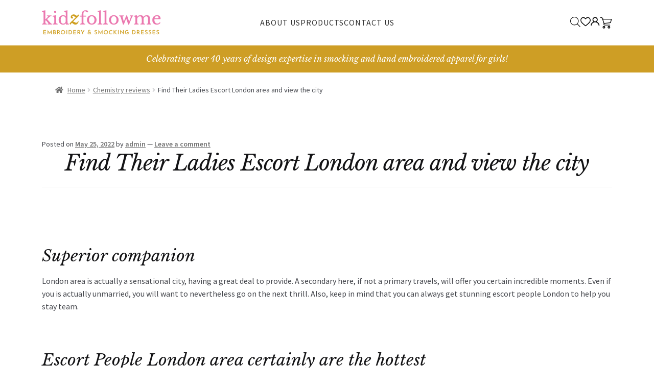

--- FILE ---
content_type: text/css
request_url: https://kidzfollowme.com/wp-content/themes/storefront-child/style.css?ver=6.2.8
body_size: 1146
content:
/*
 Theme Name: Kidz Follow Me
 Template: storefront
*/
@import url(./bootstrap-grid.css);
@import url(./bootstrap-utilities.css);
:root {
  --primary: #ce9e25;
  --gray: #6d6e71;
}

body {
  font-family: "Josefin Sans", sans-serif;
  font-size: 16px;
  line-height: 1.6;
  color: var(--gray);
}

a {
  color: var(--primary);
  text-decoration: none;
}
a:hover {
  color: black;
}

.header {
  padding: 20px 0;
}
.header .row {
  align-items: center;
}
.header ul.menu {
  padding: 0;
  margin: 0;
  list-style: none;
  display: flex;
  justify-content: center;
  gap: 30px;
}
.header ul.menu a {
  letter-spacing: 1px;
  text-transform: uppercase;
}
.header .top-action-links {
  justify-content: flex-end;
  list-style: none;
  display: flex;
  gap: 30px;
  padding: 0;
  margin: 0;
}

.header-strip {
  padding: 14px 0;
  font-family: "Libre Baskerville", sans-serif;
  font-style: italic;
  background: var(--primary);
  color: white;
}

.slider .item img {
  width: 100%;
  max-height: 80vh;
  object-fit: cover;
}

.tns-outer {
  position: relative;
}
.tns-outer button[data-controls=prev] {
  position: absolute;
  top: 50%;
  left: 20px;
  z-index: 99;
  transform: translateY(-50%);
  background: none;
  outline: none;
}
.tns-outer button[data-controls=next] {
  position: absolute;
  top: 50%;
  transform: translateY(-50%);
  right: 20px;
  z-index: 99;
  background: none;
  outline: none;
}

.footer {
  padding: 80px 0;
}
.footer .footer-strip {
  display: flex;
  justify-content: center;
  align-items: center;
}
.footer .footer-strip img {
  padding: 0 35px;
}
.footer .footer-strip .strip {
  height: 2px;
  background: #eee;
  width: 100%;
}
.footer .footer-title {
  font-size: 18px;
  color: black;
  font-family: "Libre Baskerville", sans-serif;
  font-style: italic;
}
.footer ul.menu {
  list-style: none;
  padding: 0;
  margin: 0;
}
.footer ul.menu li a {
  color: var(--gray);
}
.footer .social-media-links {
  display: flex;
  gap: 12px;
}
.footer .social-media-links a {
  font-size: 18px;
}

.list-unstyled {
  list-style: none;
  padding: 0;
  margin: 0;
}

.products.columns-4 {
  display: grid;
  grid-template-columns: repeat(4, 1fr);
  gap: 30px;
}
@media screen and (max-width: 800px) {
  .products.columns-4 {
    grid-template-columns: repeat(2, 1fr);
  }
}
.products.columns-4:before, .products.columns-4:after {
  display: none;
}

.woocommerce-loop-product__title {
  text-transform: uppercase;
}

.section {
  padding: 60px 0;
}

body.single.left-sidebar .content-area,
body.page.left-sidebar .content-area {
  width: 100% !important;
  float: none !important;
  margin-right: 0;
}

.product_title.entry-title,
.wc-block-grid__product-title {
  color: var(--primary) !important;
  font-family: "Libre baskerville" !important;
}

header .entry-title {
  text-align: center;
}

h1,
h2,
h3,
h4,
h5,
h6,
.wc-block-grid__product-title {
  font-weight: 400;
  font-family: "Libre Baskerville";
  margin-bottom: 25px;
}

h1,
h2,
h3,
h4,
h5,
h6,
.wc-block-grid__product-title {
  font-weight: 400;
}

.button.outline {
  background: white;
  color: var(--primary);
  border: 1px solid currentcolor;
}
.button.outline:hover {
  background: var(--primary);
  color: white;
}

.shop-for {
  padding: 80px 0;
  background: url(https://kidzfollowme.com/wp-content/uploads/2021/08/abstract-white-color-canvas-wallpaper-textures-surface-scaled.jpg) center/cover no-repeat;
  margin-bottom: 60px;
}
.shop-for ul {
  padding: 0;
  list-style: none;
  text-align: center;
  margin: 0 auto;
  display: grid;
  grid-template-columns: repeat(3, 1fr);
  max-width: 700px;
}
.shop-for ul li {
  font-size: 24px;
  position: relative;
  font-family: "Libre Baskerville", sans-serif;
}
.shop-for ul img {
  display: block;
  margin: 0 auto;
  margin-bottom: 10px;
  mix-blend-mode: darken;
}
.shop-for h3 {
  font-family: "Josefin Sans";
  color: black !important;
  letter-spacing: 1px;
  margin-bottom: 25px;
}
.shop-for ul li:after {
  content: "";
  width: 10px;
  height: 150px;
  background: orange;
  position: absolute;
  right: -3px;
  top: 50%;
  transform: translateY(-50%);
  background: url(https://kidzfollowme.com/wp-content/uploads/2021/08/separator.png) center/contain no-repeat;
}
.shop-for ul li:last-child:after {
  display: none;
}

.woocommerce-loop-product__title {
  font-family: "Josefin Sans", sans-serif;
}

.footer-shop-for ul {
  max-width: 100%;
}

@media screen and (max-width: 900px) {
  body {
    font-size: 15px;
  }

  .logo img {
    margin: 0 auto 20px;
  }

  .header .top-action-links {
    justify-content: center;
    list-style: none;
    display: flex;
    gap: 30px;
    padding: 0;
    margin: 20px 0 0;
  }

  .shop-for a {
    font-size: 17px;
  }

  .shop-for ul img {
    display: block;
    margin: 0 auto;
    margin-bottom: 0px;
    mix-blend-mode: darken;
  }

  .shop-for ul li:after {
    opacity: 0.4;
  }

  .section-title {
    margin-bottom: 40px;
  }

  .section {
    padding: 30px 0;
  }

  .shop-for:not(.first) ul {
    grid-template-columns: repeat(1, 1fr);
    gap: 40px;
  }
  .shop-for:not(.first) ul li:after {
    display: none;
  }

  .products.columns-3 {
    grid-template-columns: repeat(2, 1fr);
    gap: 30px;
    display: grid;
  }
  .products.columns-3:before {
    display: none;
  }

  .footer {
    padding: 30px 0;
  }
}
.button.add_to_cart_button {
  border-radius: 30px;
}

.woocommerce-message,
.woocommerce-info,
.woocommerce-error,
.woocommerce-noreviews,
p.no-comments {
  margin-bottom: 2.617924em;
  background-color: var(--primary);
  margin-left: 0;
  border-radius: 2px;
  color: #fff;
  clear: both;
  border-left: 0.6180469716em solid rgba(0, 0, 0, 0.15);
  padding: 1em 2em 1em 3.5em;
  position: relative;
  list-style: none outside;
}

/*# sourceMappingURL=style.css.map */
